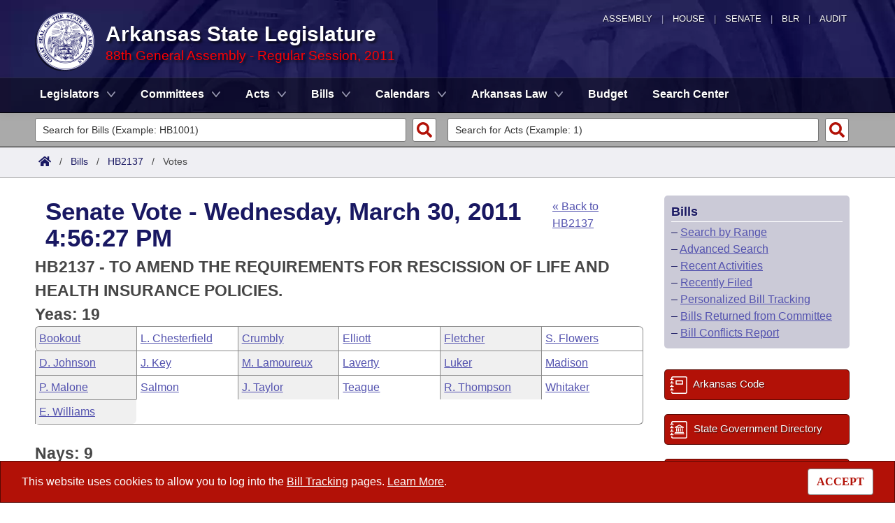

--- FILE ---
content_type: text/html; charset=utf-8
request_url: https://www.arkleg.state.ar.us/Bills/Votes?id=HB2137&rcs=1359&chamber=Senate&ddBienniumSession=2011%2F2011R
body_size: 11227
content:
<!DOCTYPE html>

<html lang="en" dir="ltr">
<head>
    <meta charset="utf-8" />
    <meta name="viewport" content="width=device-width, initial-scale=1, shrink-to-fit=no" />
    <meta name="format-detection" content="telephone=no">
    <title>HB2137 Senate Vote - Arkansas State Legislature</title>
    <meta name="description" content="This site is maintained by the Arkansas Bureau of Legislative Research, Information Systems Dept., and is the official website of the Arkansas General Assembly." />
    <meta property="og:title" content="HB2137 Senate Vote" />
    <meta property="og:type" content="website" />
    <meta property="og:image" content="https://arkleg.state.ar.us/Images/mp/arsl_mainpage_hero_mobile-tablet.jpg" />
    <meta property="og:url" content="https://arkleg.state.ar.us/Bills/Votes" />
    <meta http-equiv="expires" content="Sat, 17 Jan 2026 18:34:07 GMT" />
    <link rel="apple-touch-icon" sizes="180x180" href="/apple-touch-icon.png" />
    <link rel="icon" type="image/png" sizes="192x192" href="/android-chrome-192x192.png" />
    <link rel="icon" type="image/png" sizes="32x32" href="/favicon-32x32.png" />
    <link rel="icon" type="image/png" sizes="16x16" href="/favicon-16x16.png" />
    <link rel="preload" as="script" type="text/javascript" href="/js/site.min.js?v=k6S_DgjIQBxndVUdHx_Lwu-GfY0ezSmj2SiVzfrotqI" importance="high" />
    <link rel="preload" as="style" type="text/css" href="/CSS/site.min.css?v=me285qeZJ-R-S1iPa-4ZoH02Je83PoQ42JJMZ0ewIRc" />
    <link rel="preload" as="image" type="image/png" media="(min-width:321px) and (max-width:991px)" href="/Images/mp/arsl-blr_nav_pointer_mobile@2x.png" />
    <link rel="preload" as="image" type="image/avif" href="/Images/mp/arsl_seal_logo_blue@2x.avif" />
    <link rel="preload" as="image" type="image/avif" media="(min-width:438px) and (max-width:1500px)" href="/Images/mp/arsl_mainpage_hero_01.avif" />
    <link id="siteCSS" rel="stylesheet" href="/CSS/site.min.css?v=me285qeZJ-R-S1iPa-4ZoH02Je83PoQ42JJMZ0ewIRc" type="text/css" async />
    <link rel="dns-prefetch" href="https://sg001-harmony.sliq.net">
    <link rel="dns-prefetch" href="https://advance.lexis.com/" />
    <link rel="dns-prefetch" href="https://districtfinder.youraedi.com/" />
</head>
<body>
    <noscript>
        <div class="errormessage" aria-hidden="true" style="text-align:center; padding-left:5px; padding-right:5px;">For full functionality of this site it is necessary to enable JavaScript. <a href="https://enablejavascript.co/" target="_blank" style="text-decoration:underline;">Find out how.</a></div>
    </noscript>
    <header role="alert" id="oldBrowserMessage" style="display:none;" aria-hidden="true">
        You appear to be using an older browser. For the best experience using this site, please <a href="https://updatemybrowser.org/" target="_blank">update your browser</a> to the latest version.
    </header>
    <header role="banner">
        <div id="topNav">
            <a href="/?ddBienniumSession=2011%2F2011R" aria-label="Arkansas General Assembly">Assembly</a> | <a href="http://arkansashouse.org/" target="_blank" aria-label="Arkansas House of Representatives">House</a> | <a href="https://senate.arkansas.gov" target="_blank" aria-label="Arkansas Senate">Senate</a> | <a href="/Bureau" aria-label="Bureau of Legislative Research">BLR</a> | <a href="http://www.arklegaudit.gov/" target="_blank" aria-label="Arkansas Legislative Audit">Audit</a>
        </div>
        <div id="topHeader">
            <a id="logo" href="/?ddBienniumSession=2011%2F2011R">
                <picture>
                    <source srcset="/Images/mp/arsl_seal_logo_blue@2x.avif" type="image/avif" width="86" height="86" />
                    <source srcset="/Images/mp/arsl_seal_logo_blue@2x.png" type="image/png" width="86" height="86" />
                    <img src="/Images/mp/arsl_seal_logo_blue@2x.gif" alt="Great Seal of the State of Arkansas" width="86" height="86" />
                </picture>
            </a>
            <div class="siteHeader">
                <label for="nav-toggle-mobile" id="nav-mobile-toggler"><span href="#" class="navbar-toggler-icon" style="cursor:pointer;" id="linkMobileNav" data-toggle="collapse" data-target=".colMobileNav" onclick="document.getElementById('linkMobileNav').classList.toggle('close');"></span></label>
                <div id="topHeadingText">Arkansas State Legislature</div>
                <span class="siteBienniumSessionName redText">88th General Assembly - Regular Session, 2011</span>
            </div>
        </div>
<dialog role="dialog" aria-labelledby="dialog-title3" id="dgExternalLink3" style="z-Index:1000;">
<p id="dialog-title3">You are leaving our site and the Bureau of Legislative Research is not responsible for the content of external websites.</p>
<p>Click "Confirm" to continue to <b>District Finder</b> or click the "Cancel" button to stay on the site.</p>
<button value="cancel" class="btn btn-primary" style="cursor:pointer;" onclick="document.getElementById('dgExternalLink3').close();">Cancel</button>
<button value="default" style="margin-left:15px; cursor:pointer;" class="btn btn-primary" onclick="document.getElementById('dgExternalLink3').close(); window.open('https://districtfinder.youraedi.com');">Confirm</button>
</dialog>
<dialog role="dialog" aria-labelledby="dialog-title1" id="dgExternalLink1" style="z-Index:1000;">
<p id="dialog-title1">You are leaving our site and the Bureau of Legislative Research is not responsible for the content of external websites.</p>
<p>Click "Confirm" to continue to <b>Arkansas Code and Constitution of 1874</b> or click the "Cancel" button to stay on the site.</p>
<button value="cancel" class="btn btn-primary" style="cursor:pointer;" onclick="document.getElementById('dgExternalLink1').close();">Cancel</button>
<button value="default" style="margin-left:15px; cursor:pointer;" class="btn btn-primary" onclick="document.getElementById('dgExternalLink1').close(); window.open('http://www.lexisnexis.com/hottopics/arcode/');">Confirm</button>
</dialog>
<dialog role="dialog" aria-labelledby="dialog-title98" id="dgExternalLink98" style="z-Index:1000;">
<p id="dialog-title98">You are leaving our site and the Bureau of Legislative Research is not responsible for the content of external websites.</p>
<p>Click "Confirm" to continue to <b>State of Arkansas</b> or click the "Cancel" button to stay on the site.</p>
<button value="cancel" class="btn btn-primary" style="cursor:pointer;" onclick="document.getElementById('dgExternalLink98').close();">Cancel</button>
<button value="default" style="margin-left:15px; cursor:pointer;" class="btn btn-primary" onclick="document.getElementById('dgExternalLink98').close(); window.open('https://www.arkansas.gov/');">Confirm</button>
</dialog>
<dialog role="dialog" aria-labelledby="dialog-title99" id="dgExternalLink99" style="z-Index:1000;">
<p id="dialog-title99">You are leaving our site and the Bureau of Legislative Research is not responsible for the content of external websites.</p>
<p>Click "Confirm" to continue to <b>State Government Directory</b> or click the "Cancel" button to stay on the site.</p>
<button value="cancel" class="btn btn-primary" style="cursor:pointer;" onclick="document.getElementById('dgExternalLink99').close();">Cancel</button>
<button value="default" style="margin-left:15px; cursor:pointer;" class="btn btn-primary" onclick="document.getElementById('dgExternalLink99').close(); window.open('https://www.arkansas.gov/directory');">Confirm</button>
</dialog>
                <nav role="navigation" class="navbar mainnav navbar-expand-md navbar-toggleable-md navbar-light bg-white box-shadow mb-1" aria-label="Primary">
                    <div class="container">
                        <div class="navbar-collapse row collapse d-md-inline-flex flex-md-row-reverse d-lg-inline-flex flex-lg-row-reverse">
                            <ul class="navbar-nav flex-grow-1">
                                            <li class="nav-item dropdown">
                                                <a class="nav-link dropdown-toggle" href="/Legislators?ddBienniumSession=2011%2F2011R" role="button" id="dropdownMenuLegislators" data-toggle="dropdown" area-haspopup="true" aria-expanded="false">Legislators</a>
                                                <div class="dropdown-menu animate accordion closed" aria-labelledby="dropdownMenuLegislators">
                                                    <div class="container">
                                                        <div class="row">
                                                            <div class="col-md-12">
                                                                        <a tabindex="-1" href="/Legislators/List?ddBienniumSession=2011%2F2011R" >List All</a>
 |                                                                         <a tabindex="-1" href="/Legislators/Search?ddBienniumSession=2011%2F2011R" >Search</a>
 |                                                                         <a tabindex="-1" onclick="document.getElementById('dgExternalLink' + 3).showModal();" style="cursor:pointer;">District Finder</a>
                                                            </div>
                                                        </div>
                                                    </div>
                                                </div>
                                            </li>
                                            <li class="nav-item dropdown">
                                                <a class="nav-link dropdown-toggle" href="/Committees?ddBienniumSession=2011%2F2011R" role="button" id="dropdownMenuCommittees" data-toggle="dropdown" area-haspopup="true" aria-expanded="false">Committees</a>
                                                <div class="dropdown-menu animate accordion closed" aria-labelledby="dropdownMenuCommittees">
                                                    <div class="container">
                                                        <div class="row">
                                                            <div class="col-md-12">
                                                                        <a tabindex="-1" href="/Committees/List?type=Joint&amp;ddBienniumSession=2011%2F2011R" >Joint</a>
 |                                                                         <a tabindex="-1" href="/Committees/List?type=Senate&amp;ddBienniumSession=2011%2F2011R" >Senate</a>
 |                                                                         <a tabindex="-1" href="/Committees/List?type=House&amp;ddBienniumSession=2011%2F2011R" >House</a>
 |                                                                         <a tabindex="-1" href="/Committees/List?type=Task&#x2B;Force&amp;ddBienniumSession=2011%2F2011R" >Task Force</a>
 |                                                                         <a tabindex="-1" href="/Committees/BillsHouse?ddBienniumSession=2011%2F2011R" >Bills in House Committees</a>
 |                                                                         <a tabindex="-1" href="/Committees/BillsSenate?ddBienniumSession=2011%2F2011R" >Bills in Senate Committees</a>
 |                                                                         <a tabindex="-1" href="/Committees/BillsJoint?ddBienniumSession=2011%2F2011R" >Bills in Joint Committees</a>
 |                                                                         <span class="nav-xl-block">
                                                                            <a tabindex="-1" href="/Committees/WholeBusiness?ddBienniumSession=2011%2F2011R">Meetings Of The Whole/Business Meetings</a>
                                                                        </span>
                                                                        <span class="nav-lg-block">
                                                                            <a tabindex="-1" href="/Committees/WholeBusiness?ddBienniumSession=2011%2F2011R">Whole/Business Meetings</a>
                                                                        </span>
                                                            </div>
                                                        </div>
                                                    </div>
                                                </div>
                                            </li>
                                            <li class="nav-item dropdown">
                                                <a class="nav-link dropdown-toggle" href="/Acts?ddBienniumSession=2011%2F2011R" role="button" id="dropdownMenuActs" data-toggle="dropdown" area-haspopup="true" aria-expanded="false">Acts</a>
                                                <div class="dropdown-menu animate accordion closed" aria-labelledby="dropdownMenuActs">
                                                    <div class="container">
                                                        <div class="row">
                                                            <div class="col-md-12">
                                                                        <a tabindex="-1" href="/Acts/SearchByRange?ddBienniumSession=2011%2F2011R" >Search by Range</a>
 |                                                                         <a tabindex="-1" href="/Acts/Search?ddBienniumSession=2011%2F2011R" >Advanced Search</a>
 |                                                                         <a tabindex="-1" href="/Acts/CodeSectionsAmended?ddBienniumSession=2011%2F2011R" >Code Sections Amended</a>
                                                            </div>
                                                        </div>
                                                    </div>
                                                </div>
                                            </li>
                                            <li class="nav-item dropdown">
                                                <a class="nav-link dropdown-toggle" href="/Bills?ddBienniumSession=2011%2F2011R" role="button" id="dropdownMenuBills" data-toggle="dropdown" area-haspopup="true" aria-expanded="false">Bills</a>
                                                <div class="dropdown-menu animate accordion closed" aria-labelledby="dropdownMenuBills">
                                                    <div class="container">
                                                        <div class="row">
                                                            <div class="col-md-12">
                                                                        <a tabindex="-1" href="/Bills/SearchByRange?ddBienniumSession=2011%2F2011R" >Search by Range</a>
 |                                                                         <a tabindex="-1" href="/Bills/Search?ddBienniumSession=2011%2F2011R" >Advanced Search</a>
 |                                                                         <a tabindex="-1" href="/Bills/RecentActivities?ddBienniumSession=2011%2F2011R" >Recent Activities</a>
 |                                                                         <a tabindex="-1" href="/Bills/RecentlyFiled?ddBienniumSession=2011%2F2011R" >Recently Filed</a>
 |                                                                         <span class="nav-xl-block">
                                                                            <a tabindex="-1" href="/Bills/Tracking?ddBienniumSession=2011%2F2011R">Personalized Bill Tracking</a>
                                                                        </span>
                                                                        <span class="nav-lg-block">
                                                                            <a tabindex="-1" href="/Bills/Tracking?ddBienniumSession=2011%2F2011R">Bill Tracking</a>
                                                                        </span>
 |                                                                         <a tabindex="-1" href="/Bills/ReturnedFromCommittee?ddBienniumSession=2011%2F2011R" >Bills Returned from Committee</a>
 |                                                                         <span class="nav-xl-block">
                                                                            <a tabindex="-1" href="/Bills/ConflictsReport?ddBienniumSession=2011%2F2011R">Bill Conflicts Report</a>
                                                                        </span>
                                                                        <span class="nav-lg-block">
                                                                            <a tabindex="-1" href="/Bills/ConflictsReport?ddBienniumSession=2011%2F2011R">Bill Conflicts</a>
                                                                        </span>
                                                            </div>
                                                        </div>
                                                    </div>
                                                </div>
                                            </li>
                                            <li class="nav-item dropdown">
                                                <a class="nav-link dropdown-toggle" href="/Calendars?ddBienniumSession=2011%2F2011R" role="button" id="dropdownMenuCalendars" data-toggle="dropdown" area-haspopup="true" aria-expanded="false">Calendars</a>
                                                <div class="dropdown-menu animate accordion closed" aria-labelledby="dropdownMenuCalendars">
                                                    <div class="container">
                                                        <div class="row">
                                                            <div class="col-md-12">
                                                                        <a tabindex="-1" href="/Calendars/Meetings?ddBienniumSession=2011%2F2011R" >Meetings and Events</a>
 |                                                                         <a tabindex="-1" href="/Calendars/BillsCommittee?ddBienniumSession=2011%2F2011R" >Bills on Committee Agendas</a>
 |                                                                         <a tabindex="-1" href="/Calendars/House?ddBienniumSession=2011%2F2011R" >House</a>
 |                                                                         <a tabindex="-1" href="/Calendars/Senate?ddBienniumSession=2011%2F2011R" >Senate</a>
 |                                                                         <a tabindex="-1" href="/Calendars/BudgetHouse?ddBienniumSession=2011%2F2011R" >House Budget</a>
 |                                                                         <a tabindex="-1" href="/Calendars/BudgetSenate?ddBienniumSession=2011%2F2011R" >Senate Budget</a>
 |                                                                         <a tabindex="-1" href="/Calendars/HouseRollCall?ddBienniumSession=2011%2F2011R" >House Roll Call</a>
                                                            </div>
                                                        </div>
                                                    </div>
                                                </div>
                                            </li>
                                            <li class="nav-item dropdown">
                                                <a class="nav-link dropdown-toggle" href="/ArkansasLaw?ddBienniumSession=2011%2F2011R" role="button" id="dropdownMenuArkansasLaw" data-toggle="dropdown" area-haspopup="true" aria-expanded="false">Arkansas Law</a>
                                                <div class="dropdown-menu animate accordion closed" aria-labelledby="dropdownMenuArkansasLaw">
                                                    <div class="container">
                                                        <div class="row">
                                                            <div class="col-md-12">
                                                                        <a tabindex="-1" onclick="document.getElementById('dgExternalLink' + 1).showModal();" style="cursor:pointer;">Arkansas Code and Constitution of 1874</a>
 |                                                                         <a tabindex="-1" href="/ArkansasLaw/HistoricLegislation?ddBienniumSession=2011%2F2011R" >Uncodified Historic Legislation</a>
 |                                                                         <a tabindex="-1" href="/Home/FTPDocument?path=%2FBills%2FVetoBook.pdf&amp;ddBienniumSession=2011%2F2011R"  target="_blank">Governor&#x27;s Veto List</a>
                                                            </div>
                                                        </div>
                                                    </div>
                                                </div>
                                            </li>
                                            <li class="noDropdown">
                                                <a class="nav-link" href="/Budget?ddBienniumSession=2011%2F2011R">Budget</a>
                                            </li>
                                            <li class="noDropdown">
                                                <a class="nav-link" href="/Search?ddBienniumSession=2011%2F2011R">Search Center</a>
                                            </li>
                            </ul>
                        </div>
                    </div>
                </nav>
    </header>
            <nav id="mobilenav" aria-label="Mobile">
                <input type="checkbox" id="nav-toggle-mobile" />
                <div class="nav-mobile collapse colMobileNav" data-parent="#linkMobileNav" id="colMobileNav">
                                <div class="navSection">
                                    <a tabindex="-1" id="linkNavLegislators" class="dropdown-toggle" data-toggle="collapse" data-target="#colNavLegislators" href="#colNavLegislators" role="button" aria-expanded="false" aria-controls="colNavLegislators" onclick="document.getElementById('linkNavLegislators').classList.toggle('rotate'); document.getElementById('linkNavLegislators').parentNode.classList.toggle('rotate'); return false;">Legislators</a>
                                </div>
                                <div class="collapse" data-parent="#linkNavLegislators" id="colNavLegislators">
                                            <a tabindex="-1" href="/Legislators/List?ddBienniumSession=2011%2F2011R" >List All</a>
<div class="divider"></div>                                            <a tabindex="-1" href="/Legislators/Search?ddBienniumSession=2011%2F2011R" >Search</a>
<div class="divider"></div>                                            <a tabindex="-1" onclick="document.getElementById('dgExternalLink' + 3).showModal();" style="cursor:pointer;">District Finder</a>
                                </div>
                                <div class="navSection">
                                    <a tabindex="-1" id="linkNavCommittees" class="dropdown-toggle" data-toggle="collapse" data-target="#colNavCommittees" href="#colNavCommittees" role="button" aria-expanded="false" aria-controls="colNavCommittees" onclick="document.getElementById('linkNavCommittees').classList.toggle('rotate'); document.getElementById('linkNavCommittees').parentNode.classList.toggle('rotate'); return false;">Committees</a>
                                </div>
                                <div class="collapse" data-parent="#linkNavCommittees" id="colNavCommittees">
                                            <a tabindex="-1" href="/Committees/List?type=Joint&amp;ddBienniumSession=2011%2F2011R" >Joint</a>
<div class="divider"></div>                                            <a tabindex="-1" href="/Committees/List?type=Senate&amp;ddBienniumSession=2011%2F2011R" >Senate</a>
<div class="divider"></div>                                            <a tabindex="-1" href="/Committees/List?type=House&amp;ddBienniumSession=2011%2F2011R" >House</a>
<div class="divider"></div>                                            <a tabindex="-1" href="/Committees/List?type=Task&#x2B;Force&amp;ddBienniumSession=2011%2F2011R" >Task Force</a>
<div class="divider"></div>                                            <a tabindex="-1" href="/Committees/BillsHouse?ddBienniumSession=2011%2F2011R" >Bills in House Committees</a>
<div class="divider"></div>                                            <a tabindex="-1" href="/Committees/BillsSenate?ddBienniumSession=2011%2F2011R" >Bills in Senate Committees</a>
<div class="divider"></div>                                            <a tabindex="-1" href="/Committees/BillsJoint?ddBienniumSession=2011%2F2011R" >Bills in Joint Committees</a>
<div class="divider"></div>                                            <a tabindex="-1" href="/Committees/WholeBusiness?ddBienniumSession=2011%2F2011R" >Meetings Of The Whole/Business Meetings</a>
                                </div>
                                <div class="navSection">
                                    <a tabindex="-1" id="linkNavActs" class="dropdown-toggle" data-toggle="collapse" data-target="#colNavActs" href="#colNavActs" role="button" aria-expanded="false" aria-controls="colNavActs" onclick="document.getElementById('linkNavActs').classList.toggle('rotate'); document.getElementById('linkNavActs').parentNode.classList.toggle('rotate'); return false;">Acts</a>
                                </div>
                                <div class="collapse" data-parent="#linkNavActs" id="colNavActs">
                                            <a tabindex="-1" href="/Acts/SearchByRange?ddBienniumSession=2011%2F2011R" >Search by Range</a>
<div class="divider"></div>                                            <a tabindex="-1" href="/Acts/Search?ddBienniumSession=2011%2F2011R" >Advanced Search</a>
<div class="divider"></div>                                            <a tabindex="-1" href="/Acts/CodeSectionsAmended?ddBienniumSession=2011%2F2011R" >Code Sections Amended</a>
                                </div>
                                <div class="navSection">
                                    <a tabindex="-1" id="linkNavBills" class="dropdown-toggle" data-toggle="collapse" data-target="#colNavBills" href="#colNavBills" role="button" aria-expanded="false" aria-controls="colNavBills" onclick="document.getElementById('linkNavBills').classList.toggle('rotate'); document.getElementById('linkNavBills').parentNode.classList.toggle('rotate'); return false;">Bills</a>
                                </div>
                                <div class="collapse" data-parent="#linkNavBills" id="colNavBills">
                                            <a tabindex="-1" href="/Bills/SearchByRange?ddBienniumSession=2011%2F2011R" >Search by Range</a>
<div class="divider"></div>                                            <a tabindex="-1" href="/Bills/Search?ddBienniumSession=2011%2F2011R" >Advanced Search</a>
<div class="divider"></div>                                            <a tabindex="-1" href="/Bills/RecentActivities?ddBienniumSession=2011%2F2011R" >Recent Activities</a>
<div class="divider"></div>                                            <a tabindex="-1" href="/Bills/RecentlyFiled?ddBienniumSession=2011%2F2011R" >Recently Filed</a>
<div class="divider"></div>                                            <a tabindex="-1" href="/Bills/Tracking?ddBienniumSession=2011%2F2011R" >Personalized Bill Tracking</a>
<div class="divider"></div>                                            <a tabindex="-1" href="/Bills/ReturnedFromCommittee?ddBienniumSession=2011%2F2011R" >Bills Returned from Committee</a>
<div class="divider"></div>                                            <a tabindex="-1" href="/Bills/ConflictsReport?ddBienniumSession=2011%2F2011R" >Bill Conflicts Report</a>
                                </div>
                                <div class="navSection">
                                    <a tabindex="-1" id="linkNavCalendars" class="dropdown-toggle" data-toggle="collapse" data-target="#colNavCalendars" href="#colNavCalendars" role="button" aria-expanded="false" aria-controls="colNavCalendars" onclick="document.getElementById('linkNavCalendars').classList.toggle('rotate'); document.getElementById('linkNavCalendars').parentNode.classList.toggle('rotate'); return false;">Calendars</a>
                                </div>
                                <div class="collapse" data-parent="#linkNavCalendars" id="colNavCalendars">
                                            <a tabindex="-1" href="/Calendars/Meetings?ddBienniumSession=2011%2F2011R" >Meetings and Events</a>
<div class="divider"></div>                                            <a tabindex="-1" href="/Calendars/BillsCommittee?ddBienniumSession=2011%2F2011R" >Bills on Committee Agendas</a>
<div class="divider"></div>                                            <a tabindex="-1" href="/Calendars/House?ddBienniumSession=2011%2F2011R" >House</a>
<div class="divider"></div>                                            <a tabindex="-1" href="/Calendars/Senate?ddBienniumSession=2011%2F2011R" >Senate</a>
<div class="divider"></div>                                            <a tabindex="-1" href="/Calendars/BudgetHouse?ddBienniumSession=2011%2F2011R" >House Budget</a>
<div class="divider"></div>                                            <a tabindex="-1" href="/Calendars/BudgetSenate?ddBienniumSession=2011%2F2011R" >Senate Budget</a>
<div class="divider"></div>                                            <a tabindex="-1" href="/Calendars/HouseRollCall?ddBienniumSession=2011%2F2011R" >House Roll Call</a>
                                </div>
                                <div class="navSection">
                                    <a tabindex="-1" id="linkNavArkansasLaw" class="dropdown-toggle" data-toggle="collapse" data-target="#colNavArkansasLaw" href="#colNavArkansasLaw" role="button" aria-expanded="false" aria-controls="colNavArkansasLaw" onclick="document.getElementById('linkNavArkansasLaw').classList.toggle('rotate'); document.getElementById('linkNavArkansasLaw').parentNode.classList.toggle('rotate'); return false;">Arkansas Law</a>
                                </div>
                                <div class="collapse" data-parent="#linkNavArkansasLaw" id="colNavArkansasLaw">
                                            <a tabindex="-1" onclick="document.getElementById('dgExternalLink' + 1).showModal();" style="cursor:pointer;">Arkansas Code and Constitution of 1874</a>
<div class="divider"></div>                                            <a tabindex="-1" href="/ArkansasLaw/HistoricLegislation?ddBienniumSession=2011%2F2011R" >Uncodified Historic Legislation</a>
<div class="divider"></div>                                            <a tabindex="-1" href="/Home/FTPDocument?path=%2FBills%2FVetoBook.pdf&amp;ddBienniumSession=2011%2F2011R"  target="_blank">Governor&#x27;s Veto List</a>
                                </div>
                                <div class="navSection">
                                    <a tabindex="-1" class="nondropdown" href="/Budget?ddBienniumSession=2011%2F2011R">Budget</a>
                                </div>
                                <div class="navSection">
                                    <a tabindex="-1" class="nondropdown" href="/Search?ddBienniumSession=2011%2F2011R">Search Center</a>
                                </div>
                </div>
            </nav>

<div class="searchBar">
    <div class="container">
        <div class="row">
            <div class="col-md-6">
                <form role="search" action="/Bills/Detail" method="GET" aria-label="Bill Quick Search Form">
                    <div>
                        <label for="id" class="screenreader">Search for a Bill:</label>
                        <input type="text" id="id" name="id" placeholder="Search for Bills (Example: HB1001)" pattern="^[a-zA-Z]{2,4}[0-9]{1,4}$" required="required" />
                        <input type="hidden" id="ddBienniumSessionBill" name="ddBienniumSession" value="2011/2011R" />
                        <button aria-label="Search" type="submit" name="Search"></button>
                    </div>
                </form>
            </div>
            <div class="col-md-6">
                <form role="search" action="/Acts/FTPDocument" method="GET" target="_blank" aria-label="Act Quick Search Form">
                    <div>
                        <label for="file" class="screenreader">Search for an Act:</label>
                        <input type="text" id="file" name="file" placeholder="Search for Acts (Example: 1)" pattern="[0-9]{1,4}" required="required" />
                        <input type="hidden" id="path" name="path" value="/ACTS/2011/Public/" />
                        <input type="hidden" id="ddBienniumSessionAct" name="ddBienniumSession" value="2011/2011R" />
                        <button aria-label="Search" id="actSearchBarButton" type="submit" name="Search"></button>
                    </div>
                </form>
            </div>
        </div>
    </div>
</div><nav aria-label="top breadcrumb navigation">
    <div class="breadcrumbBar top">
        <div class="container">
            <div class="row">
                <div class="col-md-12">
                    <a href="/"><img src="/Images/int/arsl_blr_home_18x14.svg" width="18" height="14" alt="Home" /></a> &nbsp; / &nbsp;
                                    <a href="/Bills?ddBienniumSession=2011%2F2011R" aria-label="Bills Intro Page">Bills</a>
&nbsp; / &nbsp;                                        <a href="/Bills/Detail?id=HB2137&amp;ddBienniumSession=2011%2F2011R">HB2137</a>
&nbsp; / &nbsp;                                        <span class="currentPage">Votes</span>
                </div>
            </div>
        </div>
    </div>
</nav>
    
    <div class="container-fluid">
        <div id="cookieConsent" class="alert alert-info alert-dismissible stickyBottom fade show row" role="alert">
            <div class="col-md-10">
                This website uses cookies to allow you to log into the <a href="/Bills/Tracking">Bill Tracking</a> pages. <a href="/Bureau/Privacy">Learn More</a>.
            </div>
            <div class="col-md-2" style="text-align:right;">
                <form style="display:inline;" method="post" aria-label="Button for Accepting Consent">
                    <input type="hidden" id="GDPR_Consent" name="GDPR_Consent" value="1" />
                    <button type="submit" class="btn btn-tertiary" style="font-family:Tahoma; cursor:pointer;">ACCEPT</button>
                <input name="__RequestVerificationToken" type="hidden" value="CfDJ8LtGD-strMpJvEmutHNB74-Rjvgt5sfcHfZXMn1_WQuUaTH1fUgEsdLAVZyBLhMeO0YBBh4D3iEyh7hi6qBfZG18BOv4lLzMWQQ2nslJ-s-SbqSVDt7OJOZdnHyGa2eMk9cKQQY26Os_F7CyaV4gXFA" /></form>
            </div>
        </div>
    </div>

    <main>
        <div id="content" class="homeContent">
            <div class="row">
                <div class="col-md-9" id="bodyContent">
                    <br />
                    
<style>
    .voteList {
        display: grid;
        /*grid-template-columns: repeat(auto-fit, minmax(9rem, 1fr));*/
        grid-template-columns: repeat(auto-fit, minmax(9rem, 1fr));
        border-right: 1px solid #8a8a8a;
        border-bottom: 1px solid #8a8a8a;
        border-radius: 6px;
    }

        .voteList div {
            border-top: 1px solid #8a8a8a;
            border-left: 1px solid #8a8a8a;
            padding: 5px;
            margin: 0;
        }

            /*.voteList div:nth-child(5) {
                border-radius: 0 6px 0 0;
            }*/
            .voteList div:last-child {
                border-radius: 0 0 6px 0;
            }

            .voteList div:first-child {
                border-radius: 6px 0 0 0;
            }

            .voteList div:nth-child(odd) {
                background-color: #f0f0f0;
            }
</style>
<div class="container">
            <div class="row">
                <div class="col-md-10">
                    <h1>Senate Vote - Wednesday, March 30, 2011 4:56:27 PM</h1>
                </div>
                <div class="col-md-2">
                    <a href="/Bills/Detail?id=HB2137&ddBienniumSession=2011%2F2011R">&laquo; Back to HB2137</a>
                </div>
            </div>
                <div class="row">
                    <div class="col-md-12">
                        <b style="font-size:23px;">HB2137 - TO AMEND THE REQUIREMENTS FOR RESCISSION OF LIFE AND HEALTH INSURANCE POLICIES.</b><br />
                    </div>
                </div>
                <div class="row">
                    <div class="col-md-12">
                        <b style="font-size:23px;">Yeas: 19</b>
                    </div>
                </div>
        <div role="grid" aria-colcount="19" aria-rowcount="1" data-per-page="19">
            <div class="voteList" role="row" data-fixed="true" aria-rowindex="1">
                        <div aria-colindex="1" role="gridcell">
                            <a href="/Legislators/Detail?member=Bookout&amp;ddBienniumSession=2011%2F2011R">
                                Bookout
                            </a>
                        </div>
                        <div aria-colindex="2" role="gridcell">
                            <a href="/Legislators/Detail?member=L.&#x2B;Chesterfield&amp;ddBienniumSession=2011%2F2011R">
                                L. Chesterfield
                            </a>
                        </div>
                        <div aria-colindex="3" role="gridcell">
                            <a href="/Legislators/Detail?member=Crumbly&amp;ddBienniumSession=2011%2F2011R">
                                Crumbly
                            </a>
                        </div>
                        <div aria-colindex="4" role="gridcell">
                            <a href="/Legislators/Detail?member=Elliott&amp;ddBienniumSession=2011%2F2011R">
                                Elliott
                            </a>
                        </div>
                        <div aria-colindex="5" role="gridcell">
                            <a href="/Legislators/Detail?member=Fletcher&amp;ddBienniumSession=2011%2F2011R">
                                Fletcher
                            </a>
                        </div>
                        <div aria-colindex="6" role="gridcell">
                            <a href="/Legislators/Detail?member=S.&#x2B;Flowers&amp;ddBienniumSession=2011%2F2011R">
                                S. Flowers
                            </a>
                        </div>
                        <div aria-colindex="7" role="gridcell">
                            <a href="/Legislators/Detail?member=D.&#x2B;Johnson&amp;ddBienniumSession=2011%2F2011R">
                                D. Johnson
                            </a>
                        </div>
                        <div aria-colindex="8" role="gridcell">
                            <a href="/Legislators/Detail?member=J.&#x2B;Key&amp;ddBienniumSession=2011%2F2011R">
                                J. Key
                            </a>
                        </div>
                        <div aria-colindex="9" role="gridcell">
                            <a href="/Legislators/Detail?member=M.&#x2B;Lamoureux&amp;ddBienniumSession=2011%2F2011R">
                                M. Lamoureux
                            </a>
                        </div>
                        <div aria-colindex="10" role="gridcell">
                            <a href="/Legislators/Detail?member=Laverty&amp;ddBienniumSession=2011%2F2011R">
                                Laverty
                            </a>
                        </div>
                        <div aria-colindex="11" role="gridcell">
                            <a href="/Legislators/Detail?member=Luker&amp;ddBienniumSession=2011%2F2011R">
                                Luker
                            </a>
                        </div>
                        <div aria-colindex="12" role="gridcell">
                            <a href="/Legislators/Detail?member=Madison&amp;ddBienniumSession=2011%2F2011R">
                                Madison
                            </a>
                        </div>
                        <div aria-colindex="13" role="gridcell">
                            <a href="/Legislators/Detail?member=P.&#x2B;Malone&amp;ddBienniumSession=2011%2F2011R">
                                P. Malone
                            </a>
                        </div>
                        <div aria-colindex="14" role="gridcell">
                            <a href="/Legislators/Detail?member=Salmon&amp;ddBienniumSession=2011%2F2011R">
                                Salmon
                            </a>
                        </div>
                        <div aria-colindex="15" role="gridcell">
                            <a href="/Legislators/Detail?member=J.&#x2B;Taylor&amp;ddBienniumSession=2011%2F2011R">
                                J. Taylor
                            </a>
                        </div>
                        <div aria-colindex="16" role="gridcell">
                            <a href="/Legislators/Detail?member=Teague&amp;ddBienniumSession=2011%2F2011R">
                                Teague
                            </a>
                        </div>
                        <div aria-colindex="17" role="gridcell">
                            <a href="/Legislators/Detail?member=R.&#x2B;Thompson&amp;ddBienniumSession=2011%2F2011R">
                                R. Thompson
                            </a>
                        </div>
                        <div aria-colindex="18" role="gridcell">
                            <a href="/Legislators/Detail?member=Whitaker&amp;ddBienniumSession=2011%2F2011R">
                                Whitaker
                            </a>
                        </div>
                        <div aria-colindex="19" role="gridcell">
                            <a href="/Legislators/Detail?member=E.&#x2B;Williams&amp;ddBienniumSession=2011%2F2011R">
                                E. Williams
                            </a>
                        </div>
            </div>
        </div>
                <br />
                <div class="row">
                    <div class="col-md-12">
                        <b style="font-size:23px;">Nays: 9</b>
                    </div>
                </div>
        <div role="grid" aria-colcount="9" aria-rowcount="1" data-per-page="9">
            <div class="voteList" role="row" data-fixed="true" aria-rowindex="1">
                        <div aria-colindex="1" role="gridcell">
                            <a href="/Legislators/Detail?member=Files&amp;ddBienniumSession=2011%2F2011R">
                                Files
                            </a>
                        </div>
                        <div aria-colindex="2" role="gridcell">
                            <a href="/Legislators/Detail?member=Hendren&amp;ddBienniumSession=2011%2F2011R">
                                Hendren
                            </a>
                        </div>
                        <div aria-colindex="3" role="gridcell">
                            <a href="/Legislators/Detail?member=Holland&amp;ddBienniumSession=2011%2F2011R">
                                Holland
                            </a>
                        </div>
                        <div aria-colindex="4" role="gridcell">
                            <a href="/Legislators/Detail?member=J.&#x2B;Hutchinson&amp;ddBienniumSession=2011%2F2011R">
                                J. Hutchinson
                            </a>
                        </div>
                        <div aria-colindex="5" role="gridcell">
                            <a href="/Legislators/Detail?member=J.&#x2B;Jeffress&amp;ddBienniumSession=2011%2F2011R">
                                J. Jeffress
                            </a>
                        </div>
                        <div aria-colindex="6" role="gridcell">
                            <a href="/Legislators/Detail?member=B.&#x2B;Pritchard&amp;ddBienniumSession=2011%2F2011R">
                                B. Pritchard
                            </a>
                        </div>
                        <div aria-colindex="7" role="gridcell">
                            <a href="/Legislators/Detail?member=Rapert&amp;ddBienniumSession=2011%2F2011R">
                                Rapert
                            </a>
                        </div>
                        <div aria-colindex="8" role="gridcell">
                            <a href="/Legislators/Detail?member=B.&#x2B;Sample&amp;ddBienniumSession=2011%2F2011R">
                                B. Sample
                            </a>
                        </div>
                        <div aria-colindex="9" role="gridcell">
                            <a href="/Legislators/Detail?member=D.&#x2B;Wyatt&amp;ddBienniumSession=2011%2F2011R">
                                D. Wyatt
                            </a>
                        </div>
            </div>
        </div>
                <br />
                <div class="row">
                    <div class="col-md-12">
                        <b style="font-size:23px;">Non Voting: 7</b>
                    </div>
                </div>
        <div role="grid" aria-colcount="7" aria-rowcount="1" data-per-page="7">
            <div class="voteList" role="row" data-fixed="true" aria-rowindex="1">
                        <div aria-colindex="1" role="gridcell">
                            <a href="/Legislators/Detail?member=Bledsoe&amp;ddBienniumSession=2011%2F2011R">
                                Bledsoe
                            </a>
                        </div>
                        <div aria-colindex="2" role="gridcell">
                            <a href="/Legislators/Detail?member=Burnett&amp;ddBienniumSession=2011%2F2011R">
                                Burnett
                            </a>
                        </div>
                        <div aria-colindex="3" role="gridcell">
                            <a href="/Legislators/Detail?member=J.&#x2B;Dismang&amp;ddBienniumSession=2011%2F2011R">
                                J. Dismang
                            </a>
                        </div>
                        <div aria-colindex="4" role="gridcell">
                            <a href="/Legislators/Detail?member=S.&#x2B;Harrelson&amp;ddBienniumSession=2011%2F2011R">
                                S. Harrelson
                            </a>
                        </div>
                        <div aria-colindex="5" role="gridcell">
                            <a href="/Legislators/Detail?member=Irvin&amp;ddBienniumSession=2011%2F2011R">
                                Irvin
                            </a>
                        </div>
                        <div aria-colindex="6" role="gridcell">
                            <a href="/Legislators/Detail?member=G.&#x2B;Jeffress&amp;ddBienniumSession=2011%2F2011R">
                                G. Jeffress
                            </a>
                        </div>
                        <div aria-colindex="7" role="gridcell">
                            <a href="/Legislators/Detail?member=G.&#x2B;Baker&amp;ddBienniumSession=2011%2F2011R">
                                Mr. Speaker
                            </a>
                        </div>
            </div>
        </div>
                <br />
                <div class="row">
                    <div class="col-md-12">
                        <b style="font-size:23px;">Present: 0</b>
                    </div>
                </div>
                <br />
                <div class="row">
                    <div class="col-md-12">
                        <b style="font-size:23px;">Excused: 0</b>
                    </div>
                </div>
</div>

<script>
    function fixVoteGridStyling(loadType) {
        var voteGrids = document.getElementsByClassName('voteList');
        //first remove any spacer divs that might exist, should only happen on browser resizing
        for (var i = 0; i < voteGrids.length; i++) {
            var voteGridSpacers = voteGrids[i].getElementsByClassName('voteListSpacer');
            if (voteGridSpacers.length > 0) {
                for (var k = voteGridSpacers.length - 1; k >= 0; k--) { //work backwards through the list since we're removing items from the very list being looped through
                    voteGridSpacers[k].remove();
                    voteGridSpacers[k] = null;
                }
            }
        }
        //reset styling on every cell
        for (var i = 0; i < voteGrids.length; i++) {
            voteGridElements = voteGrids[i].getElementsByTagName('div');
            for (var j = 0; j < voteGridElements.length; j++) {
                voteGridElements[j].style.removeProperty("border-radius");
            }
        }
        //then fix styling for corners wherever they happen to land, and add spacer divs to fill blank spots in the grid
        for (var i = 0; i < voteGrids.length; i++) {
            var voteGrid = voteGrids[i];
            const gridComputedStyle = window.getComputedStyle(voteGrid);
            var rowCount = gridComputedStyle.getPropertyValue("grid-template-rows").split(" ").length;
            var columnCount = gridComputedStyle.getPropertyValue("grid-template-columns").split(" ").length;
            var totalCells = rowCount * columnCount;
            if (loadType == "resize") {
                rowCount = Math.ceil((voteGrid.getElementsByTagName('div').length - voteGrid.getElementsByClassName('voteListSpacer').length) / columnCount);
            }
            var bottomRowFirstCell = columnCount * (rowCount - 1);
            if (voteGrid.getElementsByTagName('div').length - voteGrid.getElementsByClassName('voteListSpacer').length < columnCount) {
                columnCount = voteGrid.getElementsByTagName('div').length - voteGrid.getElementsByClassName('voteListSpacer').length;
            }
            var childDiv = voteGrid.getElementsByTagName('div')[(columnCount-1)];
            if (rowCount > 1) {
                voteGrid.getElementsByTagName('div')[0].style.borderRadius = "6px 0 0 0";
                childDiv.style.borderRadius = "0 6px 0 0";
                voteGrid.getElementsByTagName('div')[bottomRowFirstCell].style.borderRadius = "0 0 0 6px";
            }
            else if (rowCount == 1 && columnCount == 1) {
                voteGrid.getElementsByTagName('div')[0].style.borderRadius = "6px";
            }
            else if (rowCount == 1) {
                childDiv.style.borderRadius = "0 6px 6px 0";
                voteGrid.getElementsByTagName('div')[0].style.borderRadius = "6px 0 0 6px";
            }
            var dataCount = voteGrid.getElementsByTagName('div').length - voteGrid.getElementsByClassName('voteListSpacer').length;
            var newCellsCount = totalCells - dataCount;
            if (newCellsCount < columnCount && rowCount > 1) {
                for (var j = 0; j < newCellsCount; j++) {
                    var voteSpacerDiv = document.createElement('div');
                    voteSpacerDiv.classList.add('voteListSpacer');
                    voteSpacerDiv.classList.add(loadType);
                    voteSpacerDiv.id = 'voteListSpacer-' + i + '-' + j;
                    voteGrid.appendChild(voteSpacerDiv);
                    var voteSpacerDiv = null;
                }
            }
        }
    }

    fixVoteGridStyling('load');
    window.addEventListener('resize', function () {
        fixVoteGridStyling('resize');
    }, false);
</script>


                    <br />
                </div>
            <div class="col-md-3" id="subNavColumn">
                <div id="subNavPromoContainer">
                    <div class="subNavigation">
                        <span class="screenreader">Subnavigation for</span>
                            <div class="title">Bills</div>
&ndash;                                 <a href="/Bills/SearchByRange?ddBienniumSession=2011%2F2011R" >Search by Range</a>
                                <br />
&ndash;                                 <a href="/Bills/Search?ddBienniumSession=2011%2F2011R" >Advanced Search</a>
                                <br />
&ndash;                                 <a href="/Bills/RecentActivities?ddBienniumSession=2011%2F2011R" >Recent Activities</a>
                                <br />
&ndash;                                 <a href="/Bills/RecentlyFiled?ddBienniumSession=2011%2F2011R" >Recently Filed</a>
                                <br />
&ndash;                                 <a href="/Bills/Tracking?ddBienniumSession=2011%2F2011R" >Personalized Bill Tracking</a>
                                <br />
&ndash;                                 <a href="/Bills/ReturnedFromCommittee?ddBienniumSession=2011%2F2011R" >Bills Returned from Committee</a>
                                <br />
&ndash;                                 <a href="/Bills/ConflictsReport?ddBienniumSession=2011%2F2011R" >Bill Conflicts Report</a>
                                <br />
                    </div>
<nav aria-label="Promotions">
    <div class="PromoNav">
        <a aria-label="Arkansas Code" href="#" onclick="document.getElementById('dgExternalLink1').showModal();">
            <div class="PromoItem">
                <img aria-hidden="true" src="/Images/common/arsl_blr_icon_ar-code_white.svg" width="25" height="25" alt="icon" />
                Arkansas Code
            </div>
        </a>
        <a aria-label="State Government Directory" href="#" class="nonTablet" onclick="document.getElementById('dgExternalLink99').showModal();">
            <div class="PromoItem">
                <img aria-hidden="true" src="/Images/common/arsl_blr_icon_gov-directory.svg" width="25" height="25" alt="icon" />
                State Government Directory
            </div>
        </a>
        <a aria-label="State Government Directory" class="tablet" onclick="document.getElementById('dgExternalLink99').showModal();">
            <div class="PromoItem">
                <img aria-hidden="true" src="/Images/common/arsl_blr_icon_gov-directory.svg" width="25" height="25" alt="icon" />
                State Directory
            </div>
        </a>
        <a aria-label="Committee Room Reservation" class="nonTablet" href="/Committees/RoomReservation">
            <div class="PromoItem">
                <img aria-hidden="true" src="/Images/int/bookmark_book_white.svg" width="35" height="35" style="margin-top:2px; margin-left:-5px; margin-right:-1px;" alt="icon" />
                Committee Room Reservation
            </div>
        </a>
        <a aria-label="Committee Room Reservation" class="tablet" href="/Committees/RoomReservation">
            <div class="PromoItem">
                <img aria-hidden="true" src="/Images/int/bookmark_book_white.svg" width="35" height="35" style="margin-left:-5px; margin-right:-1px;" alt="icon" />
                Reserve Room
            </div>
        </a>
        <a aria-label="2026 Fiscal Session Important Dates" class="nonTablet" href="/Home/FTPDocument?path=%2Fassembly%2F2025%2FDocuments%2F2026+Fiscal+Session+Important+Dates.pdf" target="_blank">
            <div class="PromoItem">
                <img aria-hidden="true" src="/Images/common/arsl_blr_icon_meetings_white.svg" width="25" height="25" alt="icon" />
                2026 Important Dates
            </div>
        </a>
        <a aria-label="2026 Fiscal Session Important Dates" class="tablet" href="/Home/FTPDocument?path=%2Fassembly%2F2025%2FDocuments%2F2026+Fiscal+Session+Important+Dates.pdf" target="_blank">
            <div class="PromoItem" style="font-size:14px;">
                <img aria-hidden="true" src="/Images/common/arsl_blr_icon_meetings_white.svg" width="25" height="25" alt="icon" />
                2026 Dates
            </div>
        </a>
        <a aria-label="Session Documents" class="nonTablet" href="/Bills/SessionDocuments?a=1&amp;ddBienniumSession=2011%2F2011R">
            <div class="PromoItem">
                <img aria-hidden="true" src="/Images/common/arsl_blr_icon_interim-filings_white.svg" width="25" height="25" alt="icon" />
                Session Documents
            </div>
        </a>
        <a aria-label="Session Documents" class="tablet" href="/Bills/SessionDocuments?a=1&amp;ddBienniumSession=2011%2F2011R">
            <div class="PromoItem">
                <img aria-hidden="true" src="/Images/common/arsl_blr_icon_interim-filings_white.svg" width="25" height="25" alt="icon" />
                Documents
            </div>
        </a>
        <a aria-label="BLR Key Staff" href="/Bureau/KeyStaff">
            <div class="PromoItem">
                <img aria-hidden="true" src="/Images/int/users_white.svg" width="25" height="25" alt="icon" />
                BLR Key Staff
            </div>
        </a>
                <a aria-label="Interim Filings" href="/InterimFilings/Search">
                    <div class="PromoItem">
                        <img aria-hidden="true" src="/Images/common/arsl_blr_icon_interim-filings_white.svg" width="25" height="25" alt="icon" />
                        Interim Filings
                    </div>
                </a>
    </div>
</nav>
                </div>
            </div>
            </div>
        </div>
    </main>
<nav aria-label="bottom breadcrumb navigation">
    <div class="breadcrumbBar bottom">
        <div class="container">
            <div class="row">
                <div class="col-md-12">
                    <a href="/"><img src="/Images/int/arsl_blr_home_18x14.svg" width="18" height="14" alt="Home" /></a> &nbsp; / &nbsp;
                                    <a href="/Bills?ddBienniumSession=2011%2F2011R" aria-label="Bills Intro Page">Bills</a>
&nbsp; / &nbsp;                                        <a href="/Bills/Detail?id=HB2137&amp;ddBienniumSession=2011%2F2011R">HB2137</a>
&nbsp; / &nbsp;                                        <span class="currentPage">Votes</span>
                </div>
            </div>
        </div>
    </div>
</nav>
    <footer class="footer">
        <div class="column">
            <picture>
                <source srcset="/Images/mp/arsl_seal_footer-logo_grey@2x.avif" type="image/avif" width="50" height="50" />
                <source srcset="/Images/mp/arsl_seal_footer-logo_grey@2x.png" type="image/png" width="50" height="50" />
                <img id="footerLogo" src="/Images/mp/arsl_seal_footer-logo_grey@2x.gif" alt="Great Seal of the State of Arkansas" loading="lazy" fetchpriority="low" width="50" height="50" />
            </picture>

            <div id="footerName">Arkansas State Legislature</div>
            1 Capitol Mall, Fifth Floor<br />Little Rock, AR 72201<br /><br />

            <a href="/Bureau/Contact">Contact Us</a> | <a href="/Bureau/Privacy">Privacy Policy</a> | <a href="/Home/SiteMap?ddBienniumSession=2011%2F2011R">Site Map</a>
            <a href="https://www.facebook.com/pages/Arkansas-Bureau-of-Legislative-Research/1377221002539884?ref=hl" target="_blank"><img style="margin-left: 20px; vertical-align: middle;" src="/Images/mp/fb_sq@2x.png" width="28" height="28" loading="lazy" fetchpriority="low" alt="Find us on Facebook!" /></a>
            <br /><br />

            <p class="copytext">This site is maintained by the Arkansas Bureau of Legislative Research, Information Systems Dept., and is the official website of the Arkansas General Assembly.</p>

            <p class="copytext">&copy; 2026 - Arkansas State Legislature - <a href="mailto:webmaster@arkleg.state.ar.us?subject=WebsiteEmail">webmaster@arkleg.state.ar.us</a></p>

            <br />
            <label id="lblDarkMode" class="dark-switch" for="chkDarkMode">
                <b>Dark Mode: </b>
                <input type="checkbox" id="chkDarkMode" name="chkDarkMode" value="true" onclick="toggleDarkMode();"  />
                <i></i>
            </label>
            <br /><br />
        </div>
        <div class="column">
            <div id="footerLinksHeader">Useful Research Links</div>
            <div class="row">
                <div style="line-height:16px;">
                    <a href="/Home/PreviousLegislatures" rel="nofollow">Previous Legislatures</a><br /><br />
                    <a href="/Bureau/KeyStaff">BLR Key Staff</a><br /><br />
                    <a href="/Bureau/Publications">BLR Publications</a><br /><br />
                    <a href="/Bureau/Research/Resources">Other Resources</a><br /><br />
                    <a style="cursor:pointer;" href="#" onclick="document.getElementById('dgExternalLink98').showModal();">State of Arkansas</a><br /><br />
                </div>
                <div style="line-height:16px;">
                    <a style="cursor:pointer;" href="#" onclick="document.getElementById('dgExternalLink99').showModal();">State Government Directory</a><br /><br />
                    <a href="/InterimFilings/Search?ddBienniumSession=2011%2F2011R">Interim Filings</a><br /><br />
                    <a href="/Committees/RoomReservation">Committee Room Reservation</a><br /><br />
                    <a href="/Committees/WholeBusiness">Meetings of the Whole/Business Meetings</a><br /><br />
                    <a href="https://codeofarrules.arkansas.gov/" target="_blank">Code of Arkansas Rules</a><br /><br />
                </div>
            </div>
        </div>
    </footer>
    <script src="/js/site.min.js?v=k6S_DgjIQBxndVUdHx_Lwu-GfY0ezSmj2SiVzfrotqI" type="text/javascript"></script>
</body>
</html>
